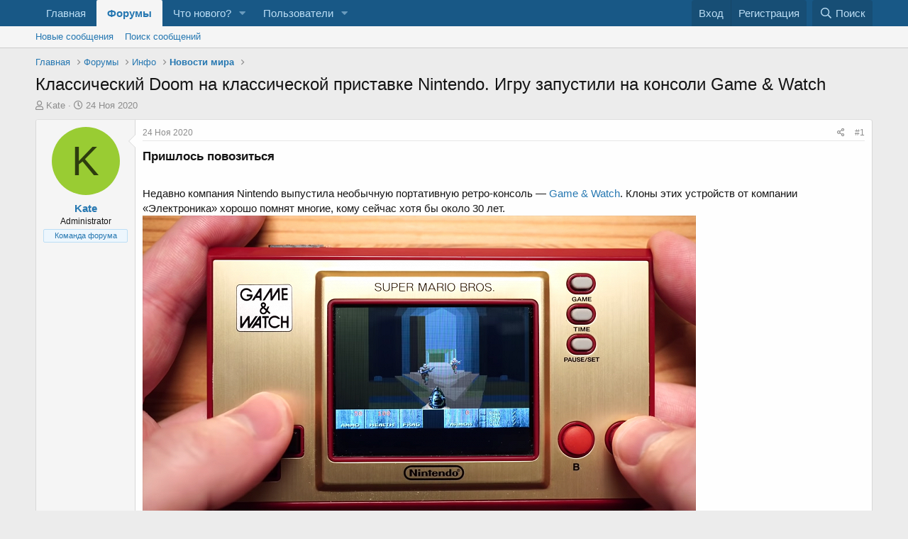

--- FILE ---
content_type: text/html; charset=utf-8
request_url: https://rabota.dev/forum/threads/%D0%9A%D0%BB%D0%B0%D1%81%D1%81%D0%B8%D1%87%D0%B5%D1%81%D0%BA%D0%B8%D0%B9-doom-%D0%BD%D0%B0-%D0%BA%D0%BB%D0%B0%D1%81%D1%81%D0%B8%D1%87%D0%B5%D1%81%D0%BA%D0%BE%D0%B9-%D0%BF%D1%80%D0%B8%D1%81%D1%82%D0%B0%D0%B2%D0%BA%D0%B5-nintendo-%D0%98%D0%B3%D1%80%D1%83-%D0%B7%D0%B0%D0%BF%D1%83%D1%81%D1%82%D0%B8%D0%BB%D0%B8-%D0%BD%D0%B0-%D0%BA%D0%BE%D0%BD%D1%81%D0%BE%D0%BB%D0%B8-game-watch.340/
body_size: 13810
content:
<!DOCTYPE html>
<html id="XF" lang="ru-RU" dir="LTR"
	data-app="public"
	data-template="thread_view"
	data-container-key="node-9"
	data-content-key="thread-340"
	data-logged-in="false"
	data-cookie-prefix="xf_"
	data-csrf="1769055116,a8c73e6765dee1b96cc9b4f68dd76e32"
	class="has-no-js template-thread_view"
	 data-run-jobs="">
<head>
	<meta charset="utf-8" />
	<meta http-equiv="X-UA-Compatible" content="IE=Edge" />
	<meta name="viewport" content="width=device-width, initial-scale=1, viewport-fit=cover">

	
	
	

	<title>Классический Doom на классической приставке Nintendo. Игру запустили на консоли Game &amp; Watch | Обсуждение работы в IT-сфере.</title>

	<link rel="manifest" href="/forum/webmanifest.php">
	
		<meta name="theme-color" content="#185886" />
	

	<meta name="apple-mobile-web-app-title" content="Обсуждение работы в IT-сфере.">
	

	
		
		<meta name="description" content="Пришлось повозиться

Недавно компания Nintendo выпустила необычную портативную ретро-консоль — Game &amp; Watch. Клоны этих устройств от компании «Электроника»..." />
		<meta property="og:description" content="Пришлось повозиться

Недавно компания Nintendo выпустила необычную портативную ретро-консоль — Game &amp; Watch. Клоны этих устройств от компании «Электроника» хорошо помнят многие, кому сейчас хотя бы около 30 лет. 

Зачем нужна такая приставка? Если отбросить ностальгию, то, к примеру, чтобы..." />
		<meta property="twitter:description" content="Пришлось повозиться

Недавно компания Nintendo выпустила необычную портативную ретро-консоль — Game &amp; Watch. Клоны этих устройств от компании «Электроника» хорошо помнят многие, кому сейчас хотя..." />
	
	
		<meta property="og:url" content="https://rabota.dev/forum/threads/%D0%9A%D0%BB%D0%B0%D1%81%D1%81%D0%B8%D1%87%D0%B5%D1%81%D0%BA%D0%B8%D0%B9-doom-%D0%BD%D0%B0-%D0%BA%D0%BB%D0%B0%D1%81%D1%81%D0%B8%D1%87%D0%B5%D1%81%D0%BA%D0%BE%D0%B9-%D0%BF%D1%80%D0%B8%D1%81%D1%82%D0%B0%D0%B2%D0%BA%D0%B5-nintendo-%D0%98%D0%B3%D1%80%D1%83-%D0%B7%D0%B0%D0%BF%D1%83%D1%81%D1%82%D0%B8%D0%BB%D0%B8-%D0%BD%D0%B0-%D0%BA%D0%BE%D0%BD%D1%81%D0%BE%D0%BB%D0%B8-game-watch.340/" />
	
		<link rel="canonical" href="https://rabota.dev/forum/threads/%D0%9A%D0%BB%D0%B0%D1%81%D1%81%D0%B8%D1%87%D0%B5%D1%81%D0%BA%D0%B8%D0%B9-doom-%D0%BD%D0%B0-%D0%BA%D0%BB%D0%B0%D1%81%D1%81%D0%B8%D1%87%D0%B5%D1%81%D0%BA%D0%BE%D0%B9-%D0%BF%D1%80%D0%B8%D1%81%D1%82%D0%B0%D0%B2%D0%BA%D0%B5-nintendo-%D0%98%D0%B3%D1%80%D1%83-%D0%B7%D0%B0%D0%BF%D1%83%D1%81%D1%82%D0%B8%D0%BB%D0%B8-%D0%BD%D0%B0-%D0%BA%D0%BE%D0%BD%D1%81%D0%BE%D0%BB%D0%B8-game-watch.340/" />
	
		
<script>document.documentElement.className+=' has-no-fa-brands';</script>

	

	
		
	
	
	<meta property="og:site_name" content="Обсуждение работы в IT-сфере." />


	
	
		
	
	
	<meta property="og:type" content="website" />


	
	
		
	
	
	
		<meta property="og:title" content="Классический Doom на классической приставке Nintendo. Игру запустили на консоли Game &amp; Watch" />
		<meta property="twitter:title" content="Классический Doom на классической приставке Nintendo. Игру..." />
	


	
	
	
	

	
	

	



	




	<link rel="stylesheet" href="/forum/css.php?css=public%3Anormalize.css%2Cpublic%3Afa.css%2Cpublic%3Acore.less%2Cpublic%3Aapp.less&amp;s=2&amp;l=2&amp;d=1640803455&amp;k=ea51f44bc366997dfd2a245e0006363c63dcffa0" />

	<link rel="stylesheet" href="/forum/css.php?css=public%3Amessage.less%2Cpublic%3Ashare_controls.less%2Cpublic%3Aextra.less&amp;s=2&amp;l=2&amp;d=1640803455&amp;k=5d612da5c65a0d1a40b28c361517fb7b695cfd98" />

	
		<script src="/forum/js/xf/preamble.min.js?_v=f88e57eb"></script>
	


	
		<link rel="icon" type="image/png" href="https://rabota.dev/forum/favicon.ico" sizes="32x32" />
	
	
	
		
		
	



	

</head>
<body data-template="thread_view">

<div class="p-pageWrapper" id="top">





<header class="p-header" id="header">
	<div class="p-header-inner">
		<div class="p-header-content">

			<div class="p-header-logo p-header-logo--image">
				<a href="https://rabota.dev/">
					<img src="/forum/styles/default/xenforo/xenforo-logo.png" srcset="" alt="Обсуждение работы в IT-сфере."
						width="" height="" />
				</a>
			</div>

			
		</div>
	</div>
</header>





	<div class="p-navSticky p-navSticky--primary" data-xf-init="sticky-header">
		
	<nav class="p-nav">
		<div class="p-nav-inner">
			<button type="button" class="button--plain p-nav-menuTrigger button" data-xf-click="off-canvas" data-menu=".js-headerOffCanvasMenu" tabindex="0" aria-label="Меню"><span class="button-text">
				<i aria-hidden="true"></i>
			</span></button>

			<div class="p-nav-smallLogo">
				<a href="https://rabota.dev/">
					<img src="/forum/styles/default/xenforo/xenforo-logo.png" srcset="" alt="Обсуждение работы в IT-сфере."
						width="" height="" />
				</a>
			</div>

			<div class="p-nav-scroller hScroller" data-xf-init="h-scroller" data-auto-scroll=".p-navEl.is-selected">
				<div class="hScroller-scroll">
					<ul class="p-nav-list js-offCanvasNavSource">
					
						<li>
							
	<div class="p-navEl " >
		

			
	
	<a href="https://rabota.dev/"
		class="p-navEl-link "
		
		data-xf-key="1"
		data-nav-id="home">Главная</a>


			

		
		
	</div>

						</li>
					
						<li>
							
	<div class="p-navEl is-selected" data-has-children="true">
		

			
	
	<a href="/forum/"
		class="p-navEl-link p-navEl-link--splitMenu "
		
		
		data-nav-id="forums">Форумы</a>


			<a data-xf-key="2"
				data-xf-click="menu"
				data-menu-pos-ref="< .p-navEl"
				class="p-navEl-splitTrigger"
				role="button"
				tabindex="0"
				aria-label="Toggle expanded"
				aria-expanded="false"
				aria-haspopup="true"></a>

		
		
			<div class="menu menu--structural" data-menu="menu" aria-hidden="true">
				<div class="menu-content">
					
						
	
	
	<a href="/forum/whats-new/posts/"
		class="menu-linkRow u-indentDepth0 js-offCanvasCopy "
		
		
		data-nav-id="newPosts">Новые сообщения</a>

	

					
						
	
	
	<a href="/forum/search/?type=post"
		class="menu-linkRow u-indentDepth0 js-offCanvasCopy "
		
		
		data-nav-id="searchForums">Поиск сообщений</a>

	

					
				</div>
			</div>
		
	</div>

						</li>
					
						<li>
							
	<div class="p-navEl " data-has-children="true">
		

			
	
	<a href="/forum/whats-new/"
		class="p-navEl-link p-navEl-link--splitMenu "
		
		
		data-nav-id="whatsNew">Что нового?</a>


			<a data-xf-key="3"
				data-xf-click="menu"
				data-menu-pos-ref="< .p-navEl"
				class="p-navEl-splitTrigger"
				role="button"
				tabindex="0"
				aria-label="Toggle expanded"
				aria-expanded="false"
				aria-haspopup="true"></a>

		
		
			<div class="menu menu--structural" data-menu="menu" aria-hidden="true">
				<div class="menu-content">
					
						
	
	
	<a href="/forum/whats-new/posts/"
		class="menu-linkRow u-indentDepth0 js-offCanvasCopy "
		 rel="nofollow"
		
		data-nav-id="whatsNewPosts">Новые сообщения</a>

	

					
						
	
	
	<a href="/forum/whats-new/profile-posts/"
		class="menu-linkRow u-indentDepth0 js-offCanvasCopy "
		 rel="nofollow"
		
		data-nav-id="whatsNewProfilePosts">Новые сообщения профилей</a>

	

					
						
	
	
	<a href="/forum/whats-new/latest-activity"
		class="menu-linkRow u-indentDepth0 js-offCanvasCopy "
		 rel="nofollow"
		
		data-nav-id="latestActivity">Последняя активность</a>

	

					
				</div>
			</div>
		
	</div>

						</li>
					
						<li>
							
	<div class="p-navEl " data-has-children="true">
		

			
	
	<a href="/forum/members/"
		class="p-navEl-link p-navEl-link--splitMenu "
		
		
		data-nav-id="members">Пользователи</a>


			<a data-xf-key="4"
				data-xf-click="menu"
				data-menu-pos-ref="< .p-navEl"
				class="p-navEl-splitTrigger"
				role="button"
				tabindex="0"
				aria-label="Toggle expanded"
				aria-expanded="false"
				aria-haspopup="true"></a>

		
		
			<div class="menu menu--structural" data-menu="menu" aria-hidden="true">
				<div class="menu-content">
					
						
	
	
	<a href="/forum/online/"
		class="menu-linkRow u-indentDepth0 js-offCanvasCopy "
		
		
		data-nav-id="currentVisitors">Текущие посетители</a>

	

					
						
	
	
	<a href="/forum/whats-new/profile-posts/"
		class="menu-linkRow u-indentDepth0 js-offCanvasCopy "
		 rel="nofollow"
		
		data-nav-id="newProfilePosts">Новые сообщения профилей</a>

	

					
						
	
	
	<a href="/forum/search/?type=profile_post"
		class="menu-linkRow u-indentDepth0 js-offCanvasCopy "
		
		
		data-nav-id="searchProfilePosts">Поиск сообщений профилей</a>

	

					
				</div>
			</div>
		
	</div>

						</li>
					
					</ul>
				</div>
			</div>

			<div class="p-nav-opposite">
				<div class="p-navgroup p-account p-navgroup--guest">
					
						<a href="/forum/login/" class="p-navgroup-link p-navgroup-link--textual p-navgroup-link--logIn"
							data-xf-click="overlay" data-follow-redirects="on">
							<span class="p-navgroup-linkText">Вход</span>
						</a>
						
							<a href="/forum/register/" class="p-navgroup-link p-navgroup-link--textual p-navgroup-link--register"
								data-xf-click="overlay" data-follow-redirects="on">
								<span class="p-navgroup-linkText">Регистрация</span>
							</a>
						
					
				</div>

				<div class="p-navgroup p-discovery">
					<a href="/forum/whats-new/"
						class="p-navgroup-link p-navgroup-link--iconic p-navgroup-link--whatsnew"
						aria-label="Что нового?"
						title="Что нового?">
						<i aria-hidden="true"></i>
						<span class="p-navgroup-linkText">Что нового?</span>
					</a>

					
						<a href="/forum/search/"
							class="p-navgroup-link p-navgroup-link--iconic p-navgroup-link--search"
							data-xf-click="menu"
							data-xf-key="/"
							aria-label="Поиск"
							aria-expanded="false"
							aria-haspopup="true"
							title="Поиск">
							<i aria-hidden="true"></i>
							<span class="p-navgroup-linkText">Поиск</span>
						</a>
						<div class="menu menu--structural menu--wide" data-menu="menu" aria-hidden="true">
							<form action="/forum/search/search" method="post"
								class="menu-content"
								data-xf-init="quick-search">

								<h3 class="menu-header">Поиск</h3>
								
								<div class="menu-row">
									
										<div class="inputGroup inputGroup--joined">
											<input type="text" class="input" name="keywords" placeholder="Поиск..." aria-label="Поиск" data-menu-autofocus="true" />
											
			<select name="constraints" class="js-quickSearch-constraint input" aria-label="Search within">
				<option value="">Везде</option>
<option value="{&quot;search_type&quot;:&quot;post&quot;}">Темы</option>
<option value="{&quot;search_type&quot;:&quot;post&quot;,&quot;c&quot;:{&quot;nodes&quot;:[9],&quot;child_nodes&quot;:1}}">Этот форум</option>
<option value="{&quot;search_type&quot;:&quot;post&quot;,&quot;c&quot;:{&quot;thread&quot;:340}}">Эта тема</option>

			</select>
		
										</div>
									
								</div>

								
								<div class="menu-row">
									<label class="iconic"><input type="checkbox"  name="c[title_only]" value="1" /><i aria-hidden="true"></i><span class="iconic-label">Искать только в заголовках</span></label>

								</div>
								
								<div class="menu-row">
									<div class="inputGroup">
										<span class="inputGroup-text" id="ctrl_search_menu_by_member">От:</span>
										<input type="text" class="input" name="c[users]" data-xf-init="auto-complete" placeholder="Пользователь" aria-labelledby="ctrl_search_menu_by_member" />
									</div>
								</div>
								<div class="menu-footer">
									<span class="menu-footer-controls">
										<button type="submit" class="button--primary button button--icon button--icon--search"><span class="button-text">Поиск</span></button>
										<a href="/forum/search/" class="button"><span class="button-text">Расширенный поиск...</span></a>
									</span>
								</div>

								<input type="hidden" name="_xfToken" value="1769055116,a8c73e6765dee1b96cc9b4f68dd76e32" />
							</form>
						</div>
					
				</div>
			</div>
		</div>
	</nav>

	</div>
	
	
		<div class="p-sectionLinks">
			<div class="p-sectionLinks-inner hScroller" data-xf-init="h-scroller">
				<div class="hScroller-scroll">
					<ul class="p-sectionLinks-list">
					
						<li>
							
	<div class="p-navEl " >
		

			
	
	<a href="/forum/whats-new/posts/"
		class="p-navEl-link "
		
		data-xf-key="alt+1"
		data-nav-id="newPosts">Новые сообщения</a>


			

		
		
	</div>

						</li>
					
						<li>
							
	<div class="p-navEl " >
		

			
	
	<a href="/forum/search/?type=post"
		class="p-navEl-link "
		
		data-xf-key="alt+2"
		data-nav-id="searchForums">Поиск сообщений</a>


			

		
		
	</div>

						</li>
					
					</ul>
				</div>
			</div>
		</div>
	



<div class="offCanvasMenu offCanvasMenu--nav js-headerOffCanvasMenu" data-menu="menu" aria-hidden="true" data-ocm-builder="navigation">
	<div class="offCanvasMenu-backdrop" data-menu-close="true"></div>
	<div class="offCanvasMenu-content">
		<div class="offCanvasMenu-header">
			Меню
			<a class="offCanvasMenu-closer" data-menu-close="true" role="button" tabindex="0" aria-label="Закрыть"></a>
		</div>
		
			<div class="p-offCanvasRegisterLink">
				<div class="offCanvasMenu-linkHolder">
					<a href="/forum/login/" class="offCanvasMenu-link" data-xf-click="overlay" data-menu-close="true">
						Вход
					</a>
				</div>
				<hr class="offCanvasMenu-separator" />
				
					<div class="offCanvasMenu-linkHolder">
						<a href="/forum/register/" class="offCanvasMenu-link" data-xf-click="overlay" data-menu-close="true">
							Регистрация
						</a>
					</div>
					<hr class="offCanvasMenu-separator" />
				
			</div>
		
		<div class="js-offCanvasNavTarget"></div>
		<div class="offCanvasMenu-installBanner js-installPromptContainer" style="display: none;" data-xf-init="install-prompt">
			<div class="offCanvasMenu-installBanner-header">Приложение</div>
			<button type="button" class="js-installPromptButton button"><span class="button-text">Установить</span></button>
		</div>
	</div>
</div>

<div class="p-body">
	<div class="p-body-inner">
		<!--XF:EXTRA_OUTPUT-->

		

		

		
		
	
		<ul class="p-breadcrumbs "
			itemscope itemtype="https://schema.org/BreadcrumbList">
		
			

			
			
				
				
	<li itemprop="itemListElement" itemscope itemtype="https://schema.org/ListItem">
		<a href="https://rabota.dev/" itemprop="item">
			<span itemprop="name">Главная</span>
		</a>
		<meta itemprop="position" content="1" />
	</li>

			

			
				
				
	<li itemprop="itemListElement" itemscope itemtype="https://schema.org/ListItem">
		<a href="/forum/" itemprop="item">
			<span itemprop="name">Форумы</span>
		</a>
		<meta itemprop="position" content="2" />
	</li>

			
			
				
				
	<li itemprop="itemListElement" itemscope itemtype="https://schema.org/ListItem">
		<a href="/forum/#info.7" itemprop="item">
			<span itemprop="name">Инфо</span>
		</a>
		<meta itemprop="position" content="3" />
	</li>

			
				
				
	<li itemprop="itemListElement" itemscope itemtype="https://schema.org/ListItem">
		<a href="/forum/forums/%D0%9D%D0%BE%D0%B2%D0%BE%D1%81%D1%82%D0%B8-%D0%BC%D0%B8%D1%80%D0%B0.9/" itemprop="item">
			<span itemprop="name">Новости мира</span>
		</a>
		<meta itemprop="position" content="4" />
	</li>

			

		
		</ul>
	

		

		
	<noscript><div class="blockMessage blockMessage--important blockMessage--iconic u-noJsOnly">JavaScript отключён. Чтобы полноценно использовать наш сайт, включите JavaScript в своём браузере.</div></noscript>

		
	<div class="blockMessage blockMessage--important blockMessage--iconic js-browserWarning" style="display: none">Вы используете устаревший браузер. Этот и другие сайты могут отображаться в нём некорректно.<br />Вам необходимо обновить браузер или попробовать использовать <a href="https://www.google.com/chrome/" target="_blank" rel="noopener">другой</a>.</div>


		
			<div class="p-body-header">
			
				
					<div class="p-title ">
					
						
							<h1 class="p-title-value">Классический Doom на классической приставке Nintendo. Игру запустили на консоли Game &amp; Watch</h1>
						
						
					
					</div>
				

				
					<div class="p-description">
	<ul class="listInline listInline--bullet">
		<li>
			<i class="fa--xf far fa-user" aria-hidden="true" title="Автор темы"></i>
			<span class="u-srOnly">Автор темы</span>

			<a href="/forum/members/kate.1/" class="username  u-concealed" dir="auto" data-user-id="1" data-xf-init="member-tooltip"><span class="username--staff username--moderator username--admin">Kate</span></a>
		</li>
		<li>
			<i class="fa--xf far fa-clock" aria-hidden="true" title="Дата начала"></i>
			<span class="u-srOnly">Дата начала</span>

			<a href="/forum/threads/%D0%9A%D0%BB%D0%B0%D1%81%D1%81%D0%B8%D1%87%D0%B5%D1%81%D0%BA%D0%B8%D0%B9-doom-%D0%BD%D0%B0-%D0%BA%D0%BB%D0%B0%D1%81%D1%81%D0%B8%D1%87%D0%B5%D1%81%D0%BA%D0%BE%D0%B9-%D0%BF%D1%80%D0%B8%D1%81%D1%82%D0%B0%D0%B2%D0%BA%D0%B5-nintendo-%D0%98%D0%B3%D1%80%D1%83-%D0%B7%D0%B0%D0%BF%D1%83%D1%81%D1%82%D0%B8%D0%BB%D0%B8-%D0%BD%D0%B0-%D0%BA%D0%BE%D0%BD%D1%81%D0%BE%D0%BB%D0%B8-game-watch.340/" class="u-concealed"><time  class="u-dt" dir="auto" datetime="2020-11-24T23:52:36+0300" data-time="1606251156" data-date-string="24 Ноя 2020" data-time-string="23:52" title="24 Ноя 2020 в 23:52">24 Ноя 2020</time></a>
		</li>
		
	</ul>
</div>
				
			
			</div>
		

		<div class="p-body-main  ">
			
			<div class="p-body-contentCol"></div>
			

			

			<div class="p-body-content">
				

	
	<!-- Global site tag (gtag.js) - Google Analytics -->
	<script async src="https://www.googletagmanager.com/gtag/js?id=G-KFSRNFX07M"></script>
	<script>
	  window.dataLayer = window.dataLayer || [];
	  function gtag(){dataLayer.push(arguments);}
	  gtag('js', new Date());
	  gtag('config', 'G-KFSRNFX07M');
	</script>


				<div class="p-body-pageContent">










	
	
	
		
	
	
	


	
	
	
		
	
	
	


	
	
		
	
	
	


	
	












	

	
		
	



















<div class="block block--messages" data-xf-init="" data-type="post" data-href="/forum/inline-mod/" data-search-target="*">

	<span class="u-anchorTarget" id="posts"></span>

	
		
	

	

	<div class="block-outer"></div>

	

	
		
	<div class="block-outer js-threadStatusField"></div>

	

	<div class="block-container lbContainer"
		data-xf-init="lightbox select-to-quote"
		data-message-selector=".js-post"
		data-lb-id="thread-340"
		data-lb-universal="0">

		<div class="block-body js-replyNewMessageContainer">
			
				

					

					
						

	

	

	
	<article class="message message--post js-post js-inlineModContainer  "
		data-author="Kate"
		data-content="post-381"
		id="js-post-381">

		<span class="u-anchorTarget" id="post-381"></span>

		
			<div class="message-inner">
				
					<div class="message-cell message-cell--user">
						

	<section itemscope itemtype="https://schema.org/Person" class="message-user">
		<div class="message-avatar ">
			<div class="message-avatar-wrapper">
				<a href="/forum/members/kate.1/" class="avatar avatar--m avatar--default avatar--default--dynamic" data-user-id="1" data-xf-init="member-tooltip" style="background-color: #99cc33; color: #2e3d0f">
			<span class="avatar-u1-m" role="img" aria-label="Kate">K</span> 
		</a>
				
			</div>
		</div>
		<div class="message-userDetails">
			<h4 class="message-name"><a href="/forum/members/kate.1/" class="username " dir="auto" data-user-id="1" data-xf-init="member-tooltip" itemprop="name"><span class="username--staff username--moderator username--admin">Kate</span></a></h4>
			<h5 class="userTitle message-userTitle" dir="auto" itemprop="jobTitle">Administrator</h5>
			<div class="userBanner userBanner--staff message-userBanner" dir="auto" itemprop="jobTitle"><span class="userBanner-before"></span><strong>Команда форума</strong><span class="userBanner-after"></span></div>
		</div>
		
			
			
		
		<span class="message-userArrow"></span>
	</section>

					</div>
				

				
					<div class="message-cell message-cell--main">
					
						<div class="message-main js-quickEditTarget">

							
								

	<header class="message-attribution message-attribution--split">
		<ul class="message-attribution-main listInline ">
			
			
			<li class="u-concealed">
				<a href="/forum/threads/%D0%9A%D0%BB%D0%B0%D1%81%D1%81%D0%B8%D1%87%D0%B5%D1%81%D0%BA%D0%B8%D0%B9-doom-%D0%BD%D0%B0-%D0%BA%D0%BB%D0%B0%D1%81%D1%81%D0%B8%D1%87%D0%B5%D1%81%D0%BA%D0%BE%D0%B9-%D0%BF%D1%80%D0%B8%D1%81%D1%82%D0%B0%D0%B2%D0%BA%D0%B5-nintendo-%D0%98%D0%B3%D1%80%D1%83-%D0%B7%D0%B0%D0%BF%D1%83%D1%81%D1%82%D0%B8%D0%BB%D0%B8-%D0%BD%D0%B0-%D0%BA%D0%BE%D0%BD%D1%81%D0%BE%D0%BB%D0%B8-game-watch.340/post-381" rel="nofollow">
					<time  class="u-dt" dir="auto" datetime="2020-11-24T23:52:36+0300" data-time="1606251156" data-date-string="24 Ноя 2020" data-time-string="23:52" title="24 Ноя 2020 в 23:52" itemprop="datePublished">24 Ноя 2020</time>
				</a>
			</li>
			
		</ul>

		<ul class="message-attribution-opposite message-attribution-opposite--list ">
			
			<li>
				<a href="/forum/threads/%D0%9A%D0%BB%D0%B0%D1%81%D1%81%D0%B8%D1%87%D0%B5%D1%81%D0%BA%D0%B8%D0%B9-doom-%D0%BD%D0%B0-%D0%BA%D0%BB%D0%B0%D1%81%D1%81%D0%B8%D1%87%D0%B5%D1%81%D0%BA%D0%BE%D0%B9-%D0%BF%D1%80%D0%B8%D1%81%D1%82%D0%B0%D0%B2%D0%BA%D0%B5-nintendo-%D0%98%D0%B3%D1%80%D1%83-%D0%B7%D0%B0%D0%BF%D1%83%D1%81%D1%82%D0%B8%D0%BB%D0%B8-%D0%BD%D0%B0-%D0%BA%D0%BE%D0%BD%D1%81%D0%BE%D0%BB%D0%B8-game-watch.340/post-381"
					class="message-attribution-gadget"
					data-xf-init="share-tooltip"
					data-href="/forum/posts/381/share"
					aria-label="Поделиться"
					rel="nofollow">
					<i class="fa--xf far fa-share-alt" aria-hidden="true"></i>
				</a>
			</li>
			
			
				<li>
					<a href="/forum/threads/%D0%9A%D0%BB%D0%B0%D1%81%D1%81%D0%B8%D1%87%D0%B5%D1%81%D0%BA%D0%B8%D0%B9-doom-%D0%BD%D0%B0-%D0%BA%D0%BB%D0%B0%D1%81%D1%81%D0%B8%D1%87%D0%B5%D1%81%D0%BA%D0%BE%D0%B9-%D0%BF%D1%80%D0%B8%D1%81%D1%82%D0%B0%D0%B2%D0%BA%D0%B5-nintendo-%D0%98%D0%B3%D1%80%D1%83-%D0%B7%D0%B0%D0%BF%D1%83%D1%81%D1%82%D0%B8%D0%BB%D0%B8-%D0%BD%D0%B0-%D0%BA%D0%BE%D0%BD%D1%81%D0%BE%D0%BB%D0%B8-game-watch.340/post-381" rel="nofollow">
						#1
					</a>
				</li>
			
		</ul>
	</header>

							

							<div class="message-content js-messageContent">
							

								
									
	
	
	

								

								
									

	<div class="message-userContent lbContainer js-lbContainer "
		data-lb-id="post-381"
		data-lb-caption-desc="Kate &middot; 24 Ноя 2020 в 23:52">

		
			

	

		

		<article class="message-body js-selectToQuote">
			
				
			
			
				<div class="bbWrapper"><h4>Пришлось повозиться&#8203;</h4><br />
Недавно компания Nintendo выпустила необычную портативную ретро-консоль — <a href="https://www.ixbt.com/news/2020/11/13/nintendo-tozhe-vypustila-novuju-igrovuju-pristavku.html" target="_blank" class="link link--external" rel="noopener">Game &amp; Watch</a>. Клоны этих устройств от компании «Электроника» хорошо помнят многие, кому сейчас хотя бы около 30 лет. <br />
<a href="https://www.ixbt.com/img/n1/news/2020/10/2/DOOM-on-the-Nintendo-Game-and-Watch-5-31-screenshot_large.png" target="_blank" class="link link--external" rel="noopener">
	<img src="https://www.ixbt.com/img/x780/n1/news/2020/10/2/DOOM-on-the-Nintendo-Game-and-Watch-5-31-screenshot_large.png" data-url="https://www.ixbt.com/img/x780/n1/news/2020/10/2/DOOM-on-the-Nintendo-Game-and-Watch-5-31-screenshot_large.png" class="bbImage " loading="lazy"
		alt="Классический Doom на классической приставке Nintendo. Игру запустили на консоли Game &amp; Watch" title="Классический Doom на классической приставке Nintendo. Игру запустили на консоли Game &amp; Watch" style="" width="" height="" />

</a><br />
Зачем нужна такая приставка? Если отбросить ностальгию, то, к примеру, чтобы запустить на ней Doom. Да, сейчас, когда говорят про Doom на Nintendo, думают совсем о другом, но такой вариант тоже интересен. <br />
<br />
<br />
Автор мода рассказал, что для запуска оригинального Doom пришлось на устройстве пришлось повозиться, но результат достигнут — а это главное.  <br />
<br />
Источник статьи: <a href="https://www.ixbt.com/news/2020/11/24/doom-nintendo-game-watch.html" target="_blank" class="link link--external" rel="noopener">https://www.ixbt.com/news/2020/11/24/doom-nintendo-game-watch.html</a></div>
			
			<div class="js-selectToQuoteEnd">&nbsp;</div>
			
				
			
		</article>

		
			

	

		

		
	</div>

								

								
									
	

								

								
									
	

								

							
							</div>

							
								
	<footer class="message-footer">
		

		<div class="reactionsBar js-reactionsList ">
			
		</div>

		<div class="js-historyTarget message-historyTarget toggleTarget" data-href="trigger-href"></div>
	</footer>

							
						</div>

					
					</div>
				
			</div>
		
	</article>

	
	

					

					

				
			
		</div>
	</div>

	
		<div class="block-outer block-outer--after">
			
				

				
				
					<div class="block-outer-opposite">
						
							<a href="/forum/login/" class="button--link button--wrap button" data-xf-click="overlay"><span class="button-text">
								Войдите или зарегистрируйтесь для ответа.
							</span></a>
						
					</div>
				
			
		</div>
	

	
	

</div>











<div class="blockMessage blockMessage--none">
	

	
		


	


		<div class="shareButtons shareButtons--iconic" data-xf-init="share-buttons" data-page-url="" data-page-title="" data-page-desc="" data-page-image="">
			
				<span class="shareButtons-label">Поделиться:</span>
			

			<div class="shareButtons-buttons">
				
					
						<a class="shareButtons-button shareButtons-button--brand shareButtons-button--facebook" data-href="https://www.facebook.com/sharer.php?u={url}">
							<i aria-hidden="true"></i>
							<span>Facebook</span>
						</a>
					

					
						<a class="shareButtons-button shareButtons-button--brand shareButtons-button--twitter" data-href="https://twitter.com/intent/tweet?url={url}&amp;text={title}">
							<i aria-hidden="true"></i>
							<span>Twitter</span>
						</a>
					

					
						<a class="shareButtons-button shareButtons-button--brand shareButtons-button--reddit" data-href="https://reddit.com/submit?url={url}&amp;title={title}">
							<i aria-hidden="true"></i>
							<span>Reddit</span>
						</a>
					

					
						<a class="shareButtons-button shareButtons-button--brand shareButtons-button--pinterest" data-href="https://pinterest.com/pin/create/bookmarklet/?url={url}&amp;description={title}&amp;media={image}">
							<i aria-hidden="true"></i>
							<span>Pinterest</span>
						</a>
					

					
						<a class="shareButtons-button shareButtons-button--brand shareButtons-button--tumblr" data-href="https://www.tumblr.com/widgets/share/tool?canonicalUrl={url}&amp;title={title}">
							<i aria-hidden="true"></i>
							<span>Tumblr</span>
						</a>
					

					
						<a class="shareButtons-button shareButtons-button--brand shareButtons-button--whatsApp" data-href="https://api.whatsapp.com/send?text={title}&nbsp;{url}">
							<i aria-hidden="true"></i>
							<span>WhatsApp</span>
						</a>
					

					
						<a class="shareButtons-button shareButtons-button--email" data-href="mailto:?subject={title}&amp;body={url}">
							<i aria-hidden="true"></i>
							<span>Электронная почта</span>
						</a>
					

					
						<a class="shareButtons-button shareButtons-button--share is-hidden"
							data-xf-init="web-share"
							data-title="" data-text="" data-url=""
							data-hide=".shareButtons-button:not(.shareButtons-button--share)">

							<i aria-hidden="true"></i>
							<span>Поделиться</span>
						</a>
					

					
						<a class="shareButtons-button shareButtons-button--link is-hidden" data-clipboard="{url}">
							<i aria-hidden="true"></i>
							<span>Ссылка</span>
						</a>
					
				
			</div>
		</div>
	

</div>







</div>
				
			</div>

			
		</div>

		
		
	
		<ul class="p-breadcrumbs p-breadcrumbs--bottom"
			itemscope itemtype="https://schema.org/BreadcrumbList">
		
			

			
			
				
				
	<li itemprop="itemListElement" itemscope itemtype="https://schema.org/ListItem">
		<a href="https://rabota.dev/" itemprop="item">
			<span itemprop="name">Главная</span>
		</a>
		<meta itemprop="position" content="1" />
	</li>

			

			
				
				
	<li itemprop="itemListElement" itemscope itemtype="https://schema.org/ListItem">
		<a href="/forum/" itemprop="item">
			<span itemprop="name">Форумы</span>
		</a>
		<meta itemprop="position" content="2" />
	</li>

			
			
				
				
	<li itemprop="itemListElement" itemscope itemtype="https://schema.org/ListItem">
		<a href="/forum/#info.7" itemprop="item">
			<span itemprop="name">Инфо</span>
		</a>
		<meta itemprop="position" content="3" />
	</li>

			
				
				
	<li itemprop="itemListElement" itemscope itemtype="https://schema.org/ListItem">
		<a href="/forum/forums/%D0%9D%D0%BE%D0%B2%D0%BE%D1%81%D1%82%D0%B8-%D0%BC%D0%B8%D1%80%D0%B0.9/" itemprop="item">
			<span itemprop="name">Новости мира</span>
		</a>
		<meta itemprop="position" content="4" />
	</li>

			

		
		</ul>
	

		
	</div>
</div>

<footer class="p-footer" id="footer">
	<div class="p-footer-inner">

		<div class="p-footer-row">
			
				<div class="p-footer-row-main">
					<ul class="p-footer-linkList">
					
						
							<li><a href="/forum/misc/style" data-xf-click="overlay"
								data-xf-init="tooltip" title="Выбор стиля" rel="nofollow">
								<i class="fa--xf far fa-paint-brush" aria-hidden="true"></i> Основной стиль
							</a></li>
						
						
					
					</ul>
				</div>
			
			<div class="p-footer-row-opposite">
				<ul class="p-footer-linkList">
					
						
							<li><a href="/forum/misc/contact" data-xf-click="overlay">Обратная связь</a></li>
						
					

					
						<li><a href="/forum/help/terms/">Условия и правила</a></li>
					

					
						<li><a href="/forum/help/privacy-policy/">Политика конфиденциальности</a></li>
					

					
						<li><a href="/forum/help/">Помощь</a></li>
					

					
						<li><a href="https://rabota.dev/">Главная</a></li>
					

					<li><a href="/forum/forums/-/index.rss" target="_blank" class="p-footer-rssLink" title="RSS"><span aria-hidden="true"><i class="fa--xf far fa-rss" aria-hidden="true"></i><span class="u-srOnly">RSS</span></span></a></li>
				</ul>
			</div>
		</div>

		
			<div class="p-footer-copyright">
			
				
				<div style="text-align: left">Локализация от <a href="https://xenforo.info/" target="_blank">XenForo.Info</a></div>
			
			</div>
		

		
	</div>
</footer>

</div> <!-- closing p-pageWrapper -->

<div class="u-bottomFixer js-bottomFixTarget">
	
	
</div>


	<div class="u-scrollButtons js-scrollButtons" data-trigger-type="up">
		<a href="#top" class="button--scroll button" data-xf-click="scroll-to"><span class="button-text"><i class="fa--xf far fa-arrow-up" aria-hidden="true"></i><span class="u-srOnly">Сверху</span></span></a>
		
	</div>



	<script src="/forum/js/vendor/jquery/jquery-3.5.1.min.js?_v=f88e57eb"></script>
	<script src="/forum/js/vendor/vendor-compiled.js?_v=f88e57eb"></script>
	<script src="/forum/js/xf/core-compiled.js?_v=f88e57eb"></script>
	<script>
var sb=$("div.shareButtons.shareButtons--iconic");if(sb.length){var o=new IntersectionObserver(function(a){a[0].isIntersecting&&($(".has-no-fa-brands").removeClass("has-no-fa-brands"),this.disconnect())},{rootMargin:"200px"});sb.each(function(){XF.isElementVisible($(this))&&$(".has-no-fa-brands").removeClass("has-no-fa-brands");o.observe($(this)[0])})};
</script>
<script>

	(function(e,t,n,i,s,a,c){e[n]=e[n]||function(){(e[n].q=e[n].q||[]).push(arguments)}
	;a=t.createElement(i);c=t.getElementsByTagName(i)[0];a.async=true;a.src=s
	;c.parentNode.insertBefore(a,c)
	})(window,document,"galite","script","/forum/js/nulumia/ga-lite/vendor/ga-lite/src/ga-lite.min.js");

	galite('create', 'G-KFSRNFX07M', 'auto');
	galite('send', 'pageview');

</script>

	<script>
		jQuery.extend(true, XF.config, {
			// 
			userId: 0,
			enablePush: false,
			pushAppServerKey: '',
			url: {
				fullBase: 'https://rabota.dev/forum/',
				basePath: '/forum/',
				css: '/forum/css.php?css=__SENTINEL__&s=2&l=2&d=1640803455',
				keepAlive: '/forum/login/keep-alive'
			},
			cookie: {
				path: '/',
				domain: '',
				prefix: 'xf_',
				secure: true
			},
			cacheKey: '828ddcbef6f211245214bcb5503f11e0',
			csrf: '1769055116,a8c73e6765dee1b96cc9b4f68dd76e32',
			js: {},
			css: {"public:message.less":true,"public:share_controls.less":true,"public:extra.less":true},
			time: {
				now: 1769055116,
				today: 1769029200,
				todayDow: 4,
				tomorrow: 1769115600,
				yesterday: 1768942800,
				week: 1768510800
			},
			borderSizeFeature: '3px',
			fontAwesomeWeight: 'r',
			enableRtnProtect: true,
			
			enableFormSubmitSticky: true,
			uploadMaxFilesize: 2097152,
			allowedVideoExtensions: ["m4v","mov","mp4","mp4v","mpeg","mpg","ogv","webm"],
			allowedAudioExtensions: ["mp3","opus","ogg","wav"],
			shortcodeToEmoji: true,
			visitorCounts: {
				conversations_unread: '0',
				alerts_unviewed: '0',
				total_unread: '0',
				title_count: true,
				icon_indicator: true
			},
			jsState: {},
			publicMetadataLogoUrl: '',
			publicPushBadgeUrl: 'https://rabota.dev/forum/styles/default/xenforo/bell.png'
		});

		jQuery.extend(XF.phrases, {
			// 
			date_x_at_time_y: "{date} в {time}",
			day_x_at_time_y:  "{day} в {time}",
			yesterday_at_x:   "Вчера в {time}",
			x_minutes_ago:    "{minutes} мин. назад",
			one_minute_ago:   "1 минуту назад",
			a_moment_ago:     "Только что",
			today_at_x:       "Сегодня в {time}",
			in_a_moment:      "В настоящее время",
			in_a_minute:      "Менее минуты назад",
			in_x_minutes:     "Через {minutes} мин.",
			later_today_at_x: "Сегодня в {time}",
			tomorrow_at_x:    "Завтра в {time}",

			day0: "Воскресенье",
			day1: "Понедельник",
			day2: "Вторник",
			day3: "Среда",
			day4: "Четверг",
			day5: "Пятница",
			day6: "Суббота",

			dayShort0: "Вос",
			dayShort1: "Пон",
			dayShort2: "Вто",
			dayShort3: "Сре",
			dayShort4: "Чет",
			dayShort5: "Пят",
			dayShort6: "Суб",

			month0: "Январь",
			month1: "Февраль",
			month2: "Март",
			month3: "Апрель",
			month4: "Май",
			month5: "Июнь",
			month6: "Июль",
			month7: "Август",
			month8: "Сентябрь",
			month9: "Октябрь",
			month10: "Ноябрь",
			month11: "Декабрь",

			active_user_changed_reload_page: "Ваша сессия истекла. Перезагрузите страницу.",
			server_did_not_respond_in_time_try_again: "Сервер не ответил вовремя. Пожалуйста, попробуйте снова.",
			oops_we_ran_into_some_problems: "Упс! Мы столкнулись с некоторыми проблемами.",
			oops_we_ran_into_some_problems_more_details_console: "Упс! Мы столкнулись с некоторыми проблемами. Пожалуйста, попробуйте позже. Более детальную информацию об ошибке Вы можете посмотреть в консоли браузера.",
			file_too_large_to_upload: "Файл слишком большой для загрузки.",
			uploaded_file_is_too_large_for_server_to_process: "Загруженный файл слишком большой для обработки сервером.",
			files_being_uploaded_are_you_sure: "Файлы все ещё загружаются. Вы действительно хотите отправить эту форму?",
			attach: "Прикрепить файлы",
			rich_text_box: "Текстовое поле с поддержкой форматирования",
			close: "Закрыть",
			link_copied_to_clipboard: "Ссылка скопирована в буфер обмена.",
			text_copied_to_clipboard: "Скопировано",
			loading: "Загрузка...",
			you_have_exceeded_maximum_number_of_selectable_items: "Вы превысили максимальное количество выбираемых элементов.",

			processing: "Обработка",
			'processing...': "Обработка...",

			showing_x_of_y_items: "Показано {count} из {total} элементов",
			showing_all_items: "Показаны все элементы",
			no_items_to_display: "Нет элементов для отображения",

			number_button_up: "Увеличить",
			number_button_down: "Уменьшить",

			push_enable_notification_title: "Push-уведомления для сайта Обсуждение работы в IT-сфере. успешно активированы",
			push_enable_notification_body: "Спасибо за активацию push-уведомлений!"
		});
	</script>

	<form style="display:none" hidden="hidden">
<script>
            document.addEventListener('DOMContentLoaded', function () {
                // Флаг, что Метрика уже загрузилась.
                var loadedMetrica = false,
                    // Ваш идентификатор сайта в Яндекс.Метрика.
                    metricaId     = 75328102,
                    // Переменная для хранения таймера.
                    timerId;
 
                // Для бота Яндекса грузим Метрику сразу без "отложки",
                // чтобы в панели Метрики были зелёные кружочки
                // при проверке корректности установки счётчика.
                if ( navigator.userAgent.indexOf( 'YandexMetrika' ) > -1 ) {
                    loadMetrica();
                } else {
                    // Подключаем Метрику, если юзер начал скроллить.
                    window.addEventListener( 'scroll', loadMetrica );
 
                    // Подключаем Метрику, если юзер коснулся экрана.
                    window.addEventListener( 'touchstart', loadMetrica );
 
                    // Подключаем Метрику, если юзер дернул мышкой.
                    document.addEventListener( 'mouseenter', loadMetrica );
 
                    // Подключаем Метрику, если юзер кликнул мышкой.
                    document.addEventListener( 'click', loadMetrica );
 
                    // Подключаем Метрику при полной загрузке DOM дерева,
                    // с "отложкой" в 1 секунду через setTimeout,
                    // если пользователь ничего вообще не делал (фоллбэк).
                    document.addEventListener( 'DOMContentLoaded', loadFallback );
                }
 
                function loadFallback() {
                    timerId = setTimeout( loadMetrica, 1000 );
                }
 
                function loadMetrica( e ) {
 
                    // Пишем отладку в консоль браузера.
                    if ( e && e.type ) {
                        console.log( e.type );
                    } else {
                        console.log( 'DOMContentLoaded' );
                    }
 
                    // Если флаг загрузки Метрики отмечен,
                    // то ничего более не делаем.
                    if ( loadedMetrica ) {
                        return;
                    }
 
                    (function(m,e,t,r,i,k,a){m[i]=m[i]||function(){(m[i].a=m[i].a||[]).push(arguments)}; m[i].l=1*new Date();k=e.createElement(t),a=e.getElementsByTagName(t)[0],k.async=1,k.src=r,a.parentNode.insertBefore(k,a)}) (window, document, "script", "https://cdn.jsdelivr.net/npm/yandex-metrica-watch/tag.js", "ym");
                    ym( metricaId, "init", { clickmap:false, trackLinks:true, accurateTrackBounce:true, webvisor:true });
 
                    // Отмечаем флаг, что Метрика загрузилась,
                    // чтобы не загружать её повторно при других
                    // событиях пользователя и старте фоллбэка.
                    loadedMetrica = true;
 
                    // Очищаем таймер, чтобы избежать лишних утечек памяти.
                    clearTimeout( timerId );
 
                    // Отключаем всех наших слушателей от всех событий,
                    // чтобы избежать утечек памяти.
                    window.removeEventListener( 'scroll', loadMetrica );
                    window.removeEventListener( 'touchstart', loadMetrica );
                    document.removeEventListener( 'mouseenter', loadMetrica );
                    document.removeEventListener( 'click', loadMetrica );
                    document.removeEventListener( 'DOMContentLoaded', loadFallback );
                }
            } )
    </script>
		<input type="text" name="_xfClientLoadTime" value="" id="_xfClientLoadTime" title="_xfClientLoadTime" tabindex="-1" />
	</form>

	





	
	
		
		
			<script type="application/ld+json">
				{
    "@context": "https://schema.org",
    "@type": "DiscussionForumPosting",
    "@id": "https://rabota.dev/forum/threads/%D0%9A%D0%BB%D0%B0%D1%81%D1%81%D0%B8%D1%87%D0%B5%D1%81%D0%BA%D0%B8%D0%B9-doom-%D0%BD%D0%B0-%D0%BA%D0%BB%D0%B0%D1%81%D1%81%D0%B8%D1%87%D0%B5%D1%81%D0%BA%D0%BE%D0%B9-%D0%BF%D1%80%D0%B8%D1%81%D1%82%D0%B0%D0%B2%D0%BA%D0%B5-nintendo-%D0%98%D0%B3%D1%80%D1%83-%D0%B7%D0%B0%D0%BF%D1%83%D1%81%D1%82%D0%B8%D0%BB%D0%B8-%D0%BD%D0%B0-%D0%BA%D0%BE%D0%BD%D1%81%D0%BE%D0%BB%D0%B8-game-watch.340/",
    "headline": "\u041a\u043b\u0430\u0441\u0441\u0438\u0447\u0435\u0441\u043a\u0438\u0439 Doom \u043d\u0430 \u043a\u043b\u0430\u0441\u0441\u0438\u0447\u0435\u0441\u043a\u043e\u0439 \u043f\u0440\u0438\u0441\u0442\u0430\u0432\u043a\u0435 Nintendo. \u0418\u0433\u0440\u0443 \u0437\u0430\u043f\u0443\u0441\u0442\u0438\u043b\u0438 \u043d\u0430 \u043a\u043e\u043d\u0441\u043e\u043b\u0438 Game & Watch",
    "articleBody": "\u041f\u0440\u0438\u0448\u043b\u043e\u0441\u044c \u043f\u043e\u0432\u043e\u0437\u0438\u0442\u044c\u0441\u044f\n\n\u041d\u0435\u0434\u0430\u0432\u043d\u043e \u043a\u043e\u043c\u043f\u0430\u043d\u0438\u044f Nintendo \u0432\u044b\u043f\u0443\u0441\u0442\u0438\u043b\u0430 \u043d\u0435\u043e\u0431\u044b\u0447\u043d\u0443\u044e \u043f\u043e\u0440\u0442\u0430\u0442\u0438\u0432\u043d\u0443\u044e \u0440\u0435\u0442\u0440\u043e-\u043a\u043e\u043d\u0441\u043e\u043b\u044c \u2014 Game & Watch. \u041a\u043b\u043e\u043d\u044b \u044d\u0442\u0438\u0445 \u0443\u0441\u0442\u0440\u043e\u0439\u0441\u0442\u0432 \u043e\u0442 \u043a\u043e\u043c\u043f\u0430\u043d\u0438\u0438 \u00ab\u042d\u043b\u0435\u043a\u0442\u0440\u043e\u043d\u0438\u043a\u0430\u00bb \u0445\u043e\u0440\u043e\u0448\u043e \u043f\u043e\u043c\u043d\u044f\u0442 \u043c\u043d\u043e\u0433\u0438\u0435, \u043a\u043e\u043c\u0443 \u0441\u0435\u0439\u0447\u0430\u0441 \u0445\u043e\u0442\u044f \u0431\u044b \u043e\u043a\u043e\u043b\u043e 30 \u043b\u0435\u0442. \n\n\u0417\u0430\u0447\u0435\u043c \u043d\u0443\u0436\u043d\u0430 \u0442\u0430\u043a\u0430\u044f \u043f\u0440\u0438\u0441\u0442\u0430\u0432\u043a\u0430...",
    "articleSection": "\u041d\u043e\u0432\u043e\u0441\u0442\u0438 \u043c\u0438\u0440\u0430",
    "author": {
        "@type": "Person",
        "name": "Kate"
    },
    "datePublished": "2020-11-24T20:52:36+00:00",
    "dateModified": "2020-11-24T20:52:36+00:00",
    "interactionStatistic": {
        "@type": "InteractionCounter",
        "interactionType": "https://schema.org/ReplyAction",
        "userInteractionCount": 0
    },
    "publisher": {
        "@type": "Organization",
        "name": "\u041e\u0431\u0441\u0443\u0436\u0434\u0435\u043d\u0438\u0435 \u0440\u0430\u0431\u043e\u0442\u044b \u0432 IT-\u0441\u0444\u0435\u0440\u0435."
    },
    "mainEntityOfPage": {
        "@type": "WebPage",
        "@id": "https://rabota.dev/forum/threads/%D0%9A%D0%BB%D0%B0%D1%81%D1%81%D0%B8%D1%87%D0%B5%D1%81%D0%BA%D0%B8%D0%B9-doom-%D0%BD%D0%B0-%D0%BA%D0%BB%D0%B0%D1%81%D1%81%D0%B8%D1%87%D0%B5%D1%81%D0%BA%D0%BE%D0%B9-%D0%BF%D1%80%D0%B8%D1%81%D1%82%D0%B0%D0%B2%D0%BA%D0%B5-nintendo-%D0%98%D0%B3%D1%80%D1%83-%D0%B7%D0%B0%D0%BF%D1%83%D1%81%D1%82%D0%B8%D0%BB%D0%B8-%D0%BD%D0%B0-%D0%BA%D0%BE%D0%BD%D1%81%D0%BE%D0%BB%D0%B8-game-watch.340/"
    }
}
			</script>
		
	



</body>
</html>









